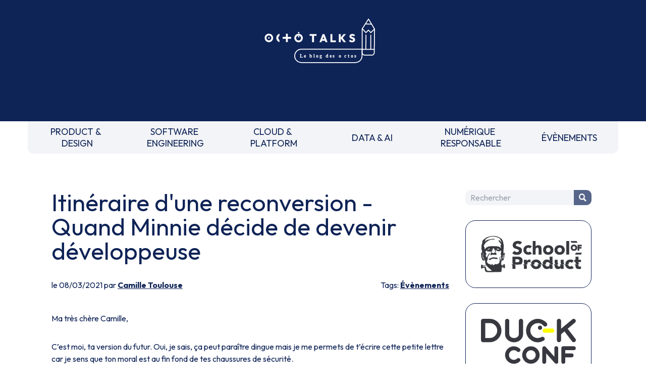

--- FILE ---
content_type: text/html
request_url: https://blog.octo.com/itineraire-dune-reconversion-quand-minnie-decide-de-devenir-developpeuse
body_size: 6794
content:
<!doctype html><html lang=fr><meta charset=UTF-8><meta name=viewport content="width=device-width,initial-scale=1"><link rel=stylesheet href="https://fonts.googleapis.com/css2?family=Outfit:wght@100..900&display=swap"><link rel=stylesheet href=/style.css><link rel=stylesheet href=https://cdnjs.cloudflare.com/ajax/libs/prism/1.29.0/themes/prism.min.css><script src=https://um3rfi80td.execute-api.eu-west-3.amazonaws.com/default/tracking.js></script><script src=/scripts/nav.js></script><link rel="shortcut icon" href=/assets/favicon.ico><title>Itinéraire d'une reconversion - Quand Minnie décide de devenir développeuse - OCTO Talks !</title><meta name=description content="Ma très chère Camille,C’est moi, ta version du futur. Oui, je sais, ça peut paraître dingue mais je me permets de t’écrire cette petite lettre car je sens que ton moral est au fin fond de tes chaussures de sécurité.“Je ne suis pas faite pour ce métier, en plus, j’aime pas les gens !”Je sais que tu en as marre de Mickey, des guests qui te demandent ..."><link rel=canonical href=https://blog.octo.com/itineraire-dune-reconversion-quand-minnie-decide-de-devenir-developpeuse><meta property=og:locale content=fr_FR><meta property=og:site_name content="OCTO Talks !"><meta property=og:type content=article><meta property=og:title content="Itinéraire d'une reconversion - Quand Minnie décide de devenir développeuse - OCTO Talks !"><meta property=og:description content="Ma très chère Camille,C’est moi, ta version du futur. Oui, je sais, ça peut paraître dingue mais je me permets de t’écrire cette petite lettre car je sens que ton moral est au fin fond de tes chaussures de sécurité.“Je ne suis pas faite pour ce métier, en plus, j’aime pas les gens !”Je sais que tu en as marre de Mickey, des guests qui te demandent ..."><meta property=og:url content=https://blog.octo.com/itineraire-dune-reconversion-quand-minnie-decide-de-devenir-developpeuse><meta property=article:published_time content=2021-03-08T00:00:00.000Z><meta property=article:section content=Évènements><meta property=article:author content=https://blog.octo.com/author/camille.toulouse><script type=application/ld+json>{
          "@context": "https://schema.org",
          "@type": "BlogPosting",
          "mainEntityOfPage": {
            "@type": "WebPage",
            "@id": "https://blog.octo.com/itineraire-dune-reconversion-quand-minnie-decide-de-devenir-developpeuse"
          },
          "headline": "Itinéraire d'une reconversion - Quand Minnie décide de devenir développeuse - OCTO Talks !",
          "description": "Ma très chère Camille,C’est moi, ta version du futur. Oui, je sais, ça peut paraître dingue mais je me permets de t’écrire cette petite lettre car je sens que ton moral est au fin fond de tes chaussures de sécurité.“Je ne suis pas faite pour ce métier, en plus, j’aime pas les gens !”Je sais que tu en as marre de Mickey, des guests qui te demandent ...",
          "author": {
            "@type": "Person",
            "name": "Camille Toulouse",
            "url": "https://blog.octo.com/author/camille.toulouse"
          },
          "publisher": {
            "@type": "Organization",
            "name": "OCTO Technology",
            "logo": {
              "@type": "ImageObject",
              "url": "https://usievents.com/assets/octo.webp"
            }
          },
          "datePublished": "2021-03-08T00:00:00.000Z",
          "dateModified": "2022-09-16"
        }</script><meta name=twitter:card content=summary><meta name=twitter:site content=@OCTOTechnology><meta name=twitter:title content="Itinéraire d'une reconversion - Quand Minnie décide de devenir développeuse - OCTO Talks !"><meta name=twitter:description content="Ma très chère Camille,C’est moi, ta version du futur. Oui, je sais, ça peut paraître dingue mais je me permets de t’écrire cette petite lettre car je sens que ton moral est au fin fond de tes chaussures de sécurité.“Je ne suis pas faite pour ce métier, en plus, j’aime pas les gens !”Je sais que tu en as marre de Mickey, des guests qui te demandent ..."><meta name=twitter:creator content=@OCTOTechnology><link rel=alternate type=application/rss+xml title="OCTO Talks ! - Flux RSS" href=https://blog.octo.com/feed><body class=octo_space><header id=header class=headerLogoBlock><a href=/ title="Retourner à la page d'accueil du blog" class=inline-block><img src=/assets/logo-header.svg class=headerLogoMain loading=lazy alt="OCTO Talks, le blog des octos."></a></header><nav><div class=mobileNav><form method=get class=search-form id=searchform action=/search><input name=s class=search-field placeholder=Rechercher id=search-field tile="Saisissez votre recherche"> <button type=submit class=search-submit title="Chercher dans le blog"><p class=picto-search>Chercher</button></form><button id=menuBurger class=menuBurger tabindex=0 title="Afficher le menu"><span class="bar bar1"></span> <span class="bar bar2"></span> <span class="bar bar3"></span></button></div><ul><li><a href=/category/product-design title="PRODUCT & DESIGN">PRODUCT &&nbsp;<br>DESIGN</a><li><a href=/category/software-engineering title="SOFTWARE ENGINEERING">SOFTWARE&nbsp;<br>ENGINEERING</a><li><a href=/category/cloud-platform title="CLOUD & PLATFORM">CLOUD &&nbsp;<br>PLATFORM</a><li><a href=/category/data-ai title="DATA & AI">DATA & AI</a><li><a href=/category/numerique-responsable title="NUMÉRIQUE RESPONSABLE">NUMÉRIQUE&nbsp;<br>RESPONSABLE</a><li><a href=/category/evenements title=ÉVÈNEMENTS>ÉVÈNEMENTS</a><li class="block md:hidden"><button onclick=toogleMobileNav() title="Fermer le menu">FERMER LE MENU</button></ul></nav><div class=blogContainer><main><h1>Itinéraire d'une reconversion - Quand Minnie décide de devenir développeuse</h1><div class=articleSubDetails><div>le 08/03/2021 par <a href=/author/camille.toulouse>Camille Toulouse</a></div><div>Tags: <a href=/category/evenements>Évènements</a></div></div><div class=articleContent><p>Ma très chère Camille,<p>C’est moi, ta version du futur. Oui, je sais, ça peut paraître dingue mais je me permets de t’écrire cette petite lettre car je sens que ton moral est au fin fond de tes chaussures de sécurité.<h3><strong>“Je ne suis pas faite pour ce métier, en plus, j’aime pas les gens !”</strong></h3><p>Je sais que tu en as marre de Mickey, des guests qui te demandent sans arrêt si le Pavillon des Princesses abrite les toilettes, de faire tourner des tasses ou de répéter sans cesse de garder les mains dans les bateaux. Je sais aussi que tu aspires à un métier avec plus de responsabilités. Tu te rappelles quand on avait cours de conception web avec le html et le css ? C’était un de tes cours préférés. Tu devrais te lancer dans cette voie, celle du développement web : c’est un domaine porteur dans lequel il y a besoin de monde et surtout de femmes !<p><picture><source srcset=/itineraire-dune-reconversion-quand-minnie-decide-de-devenir-developpeuse/part1bis2-300x234.webp type=image/webp><source srcset=/itineraire-dune-reconversion-quand-minnie-decide-de-devenir-developpeuse/part1bis2-300x234.jpg type=image/jpeg><img src=/itineraire-dune-reconversion-quand-minnie-decide-de-devenir-developpeuse/part1bis2-300x234.jpg alt="" loading=lazy></picture><p>Je comprends que tu aies peur de quitter ton CDI pour te lancer dans l’inconnu. Qui dit CDI dit sécurité de l’emploi, un appartement à soi… Mais je sens que ce CDI te bouffe de l’intérieur, que tu as besoin de changement et vite, avant de devenir aussi aigrie que <a href=https://disney.fandom.com/fr/wiki/Madame_de_Tr%C3%A9maine>Madame de Trémaine</a>.<p>Quand tu vas remettre ta lettre de démission, tu ressentiras un profond soulagement et tu seras prête à tourner la page pour te lancer dans cette nouvelle aventure (mais rassure toi, pas de dragon, ni de sorcier gris à l’horizon).<h3>**“**<strong>Être développeuse au bout de 3 mois, c’est trop beau pour être vrai.”</strong></h3><p>Lorsque tu feras ta première formation, tu vas te rendre compte que même si tu as un bon niveau, tu auras du mal à trouver un job car les entreprises sont frileuses en ce qui concerne les reconversions (surtout après seulement trois mois de formation). Tu auras beau faire un joli portfolio qui met en pratique tout ce que tu auras vu, l’expérience professionnelle va primer pour eux.<p><picture><source srcset=/itineraire-dune-reconversion-quand-minnie-decide-de-devenir-developpeuse/part2bis-300x293.webp type=image/webp><source srcset=/itineraire-dune-reconversion-quand-minnie-decide-de-devenir-developpeuse/part2bis-300x293.jpg type=image/jpeg><img src=/itineraire-dune-reconversion-quand-minnie-decide-de-devenir-developpeuse/part2bis-300x293.jpg alt="" loading=lazy></picture><p>Il ne faut donc pas que tu t’attendes à devenir développeuse web en un instant. Il faudra persévérer, continuer à travailler tes bases, faire d’autres formations pour découvrir de nouvelles choses.<h3><strong>“Est-ce que j’ai fait le bon choix ?”</strong></h3><p>A un moment donné, tu seras forcément au chômage et il faudra écouter les précieux conseils de ta conseillère Pôle Emploi qui va te proposer de découvrir une formation (très semblable à ta première formation) mais qui entre dans le cadre du programme d’une entreprise qui s’appelle <a href=https://socialbuilder.org/ >Social Builder</a>. Cette entreprise a pour mission de permettre aux femmes de concrétiser les projets professionnels dans le monde du numérique. Même si tu sais que cette formation va reprendre les bases que tu as commencé à acquérir lors de ta première formation, tu noteras la présence d’un système de mentorat ainsi que la possibilité de faire un stage de deux mois ou plus dans ce programme.<p><picture><source srcset=/itineraire-dune-reconversion-quand-minnie-decide-de-devenir-developpeuse/unnamed-122x300.webp type=image/webp><source srcset=/itineraire-dune-reconversion-quand-minnie-decide-de-devenir-developpeuse/unnamed-122x300.jpg type=image/jpeg><img src=/itineraire-dune-reconversion-quand-minnie-decide-de-devenir-developpeuse/unnamed-122x300.jpg alt="" loading=lazy></picture><p>Refaire cette formation n’est pas synonyme d’échec, au contraire ! Elle te permettra de créer ton réseau, de travailler d’une nouvelle manière ton CV et ton approche en entretien, de revoir les bases, de s'exercer davantage sur JavaScript (qui était ta bête noire lors de ta première formation).<h3><strong>“Comment ma relation aux autres peut-elle me faire grandir ?”</strong></h3><p>Lors de ta formation, tu vas rencontrer, dans le cadre du mentorat, Arnaud qui travaille chez OCTO Technology. Cette rencontre va t’être énormément bénéfique concernant ta confiance en toi, ta manière de travailler, et ta prise de recul sur le code ou les problèmes rencontrés pendant la formation. Il va également faire passer ton CV chez OCTO et te coachera pour que tu passes un entretien d’embauche pour un stage de façon plus sereine.<p>Et devine quoi ? Tu vas être prise et il sera super content pour toi !<p>Tu vas commencer un stage sur les patterns de composants Web sous la tutelle de Léo. Tu seras un peu intimidée au départ mais tu vas voir que son accompagnement te permettra de t’élever à un niveau que tu ne pensais jamais avoir en si peu de temps.<p><picture><source srcset=/itineraire-dune-reconversion-quand-minnie-decide-de-devenir-developpeuse/part4-300x268.webp type=image/webp><source srcset=/itineraire-dune-reconversion-quand-minnie-decide-de-devenir-developpeuse/part4-300x268.jpg type=image/jpeg><img src=/itineraire-dune-reconversion-quand-minnie-decide-de-devenir-developpeuse/part4-300x268.jpg alt="" loading=lazy></picture><p>Tu vas également rentrer dans une tribu lors de ce stage : tu iras chez WebF. Et là-bas, tu t’y sentiras super bien, comme si tu étais en famille car cette tribu, guidée par Pierrette, transpire la bienveillance et l’entraide (je ne peux pas citer tout le monde mais le cœur y est !). Tu vas rencontrer Pierre et Clarisse avec qui tu pourras échanger sur tes craintes. Ils seront tes partenaires de jeu au skribbl.io mais également tes <a href=http://kortes.io/methodologie/methode-canard-plastique/ >canards</a> quand tu seras bloquée sur un problème.<h3><strong>“S’accrocher, plus facile à dire qu’à faire !”</strong></h3><p>Tu verras que ce ne sera pas simple tous les jours ! Tu vas d’abord commencer par réaliser une todolist en JavaScript natif histoire de reprendre les bases et de les consolider. Puis, tu vas enchaîner avec l’écriture de composants UI réutilisables en React.<p>Tu vas avoir des gros moments de doutes car tu te rendras compte que le niveau est complètement différent de celui vu en formation. Il faudra que tu t’accroches car tu en es capable !<p><picture><source srcset=/itineraire-dune-reconversion-quand-minnie-decide-de-devenir-developpeuse/part5-300x278.webp type=image/webp><source srcset=/itineraire-dune-reconversion-quand-minnie-decide-de-devenir-developpeuse/part5-300x278.jpg type=image/jpeg><img src=/itineraire-dune-reconversion-quand-minnie-decide-de-devenir-developpeuse/part5-300x278.jpg alt="" loading=lazy></picture><p>Et encore une fois, tu ne seras jamais seule : il y a plus de 700 personnes chez OCTO qui seront ravies de répondre à tes questions ! Le télétravail ne va pas te faciliter la tâche mais n’hésite pas à les pinger ! Tu seras également toujours accompagnée par Arnaud donc pas de panique !<h3><strong>“Est-ce que je vais y arriver ?”</strong></h3><p>Et bien je vais te spoiler la fin, ma petite dame : tu vas passer ton entretien technique et ton oral de fin de stage avec succès et tu commenceras ta nouvelle aventure en octobre 2020 dans une promotion <a href=https://blog.octo.com/immersion-dans-la-skool-laccelerateur-de-carriere-a-la-sauce-octo-15/ >OCTO Skool</a> ! Promotion que tu apprécieras car l’ambiance entre vous y sera géniale. Tu vas y retrouver Pierre et Maxime avec qui tu partiras sur ta toute première mission en novembre.<p>Mission qui va te donner du fil à retordre, mission qui te fera beaucoup douter de tes compétences et de tes capacités à évoluer. Tu vas beaucoup stresser car ton manque d’expérience va t’empêcher de tenter des choses alors que tu as parfaitement le droit de te tromper. Mais comme tu veux toujours bien faire, ça va plus te freiner qu’autre chose car c’est en se trompant qu’on retient le mieux les solutions trouvées. Ce stress va être difficile à canaliser, il va t’envahir à certains moments et tu auras l’impression de te noyer dans tes peurs.<p><picture><source srcset=/itineraire-dune-reconversion-quand-minnie-decide-de-devenir-developpeuse/part6-250x300.webp type=image/webp><source srcset=/itineraire-dune-reconversion-quand-minnie-decide-de-devenir-developpeuse/part6-250x300.jpg type=image/jpeg><img src=/itineraire-dune-reconversion-quand-minnie-decide-de-devenir-developpeuse/part6-250x300.jpg alt="" loading=lazy></picture><p>Mais tu seras bien entourée : entre ton super manager Fabien qui t’aidera à prendre confiance en toi, ton super tech lead Simon qui t’aidera à apprendre de bonnes pratiques et à relativiser, Aryana et Pierre qui ont connu les mêmes moments de doutes, de craintes que toi et qui seront ravis de t’écouter et de t’aider à surmonter tes angoisses, et bien sûr tes supers collègues sur ta mission qui t’aideront à avancer malgré les obstacles et à progresser.<h3><strong>“C’est quoi le syndrome de l’imposteur ? J’ai jamais joué à Among Us”</strong></h3><p><picture><source srcset=/itineraire-dune-reconversion-quand-minnie-decide-de-devenir-developpeuse/part7-230x300.webp type=image/webp><source srcset=/itineraire-dune-reconversion-quand-minnie-decide-de-devenir-developpeuse/part7-230x300.jpg type=image/jpeg><img src=/itineraire-dune-reconversion-quand-minnie-decide-de-devenir-developpeuse/part7-230x300.jpg alt="" loading=lazy></picture><p>Le syndrome de l’imposteur, c’est toujours penser que tu n’as pas ta place dans un domaine, te demander sans cesse pourquoi on te choisit et pas quelqu’un d’autre. Et il va falloir que tu apprennes à vivre avec parce que tu vas valider ta période d’essai, ma grande, et parce que tu vas rester dans la cour des grands afin d’y évoluer et d’y prendre tes marques. Tu vas continuer à avoir des moments où tu te demanderas ce que tu fais là et pourquoi Guillaume, ton chargé de recrutement, ou même Fabien ou Simon n’ont pas mis le holà te concernant. Et la réponse est simple : c’est parce qu’ils avaient tous confiance en toi et c’est maintenant à toi de travailler là-dessus.<p>Valider ta période d’essai va te permettre de réaliser que tu es capable de réussir ce que tu entreprends et tu verras que cette victoire va considérablement t’aider à avancer ! Tu vas réussir à gérer ton stress, chose que tu ne pensais pas être capable de faire. Tu vas également travailler sur ta timidité et ta peur de déranger les autres va s’estomper petit à petit car chez OCTO, toute personne sera ravie de pouvoir t’apporter son aide !<p>Tu vas continuer à connaître des galères mais comme tu sais que tu n’es pas seule, tu arriveras à surmonter les problèmes, à prendre du recul sur les choses afin d’en garder que le positif.<h3><strong>“Finalement, c’est top d’être développeuse !”</strong></h3><p>Le syndrome de l’imposteur ne va pas te laisser tranquille, mais il y a des jours où il sera plus silencieux et où tu te rendras compte que tu es faite pour ce métier. Tu es capable d’apprendre de nouvelles choses, de prendre en compte les conseils bienveillants de tes collègues afin de continuer sur ta lancée et ne jamais t’arrêter.<p><picture><source srcset=/itineraire-dune-reconversion-quand-minnie-decide-de-devenir-developpeuse/part8-257x300.webp type=image/webp><source srcset=/itineraire-dune-reconversion-quand-minnie-decide-de-devenir-developpeuse/part8-257x300.jpg type=image/jpeg><img src=/itineraire-dune-reconversion-quand-minnie-decide-de-devenir-developpeuse/part8-257x300.jpg alt="" loading=lazy></picture><p>Tu en as fait du chemin et il n’est pas question de reculer, ni de laisser personne te faire regretter tes choix. Et tu verras qu’à OCTO, tu n’as pas besoin de te démener pour décrocher une <a href=http://careers.disneylandparis.com/fr/securite-courtoisie-spectacle-et-efficacite-les-4-cles-qui-nous-animent>clé</a> pour que ta valeur soit reconnue.<p>You’re a Queen, girl!</div></main><aside><div class="sidebar-item sidebar-search"><form method=get class=search-form id=searchform action=/search><input name=s class=search-field placeholder=Rechercher id=search-field tile="Saisissez votre recherche"> <button type=submit class=search-submit title="Chercher dans le blog"><p class=picto-search>Chercher</button></form></div><a href=https://schoolofpo.com class="sidebar-item sidebar-sopo" target=_blank><img src=/assets/sidebar/sopo.webp load=lazy alt="School of product"> </a><a href=https://www.laduckconf.com class="sidebar-item sidebar-duck" target=_blank><img src=/assets/sidebar/duck-conf.svg load=lazy alt="La Duck Conf"> </a><a href=https://lagrosseconf.com class="sidebar-item sidebar-grosse-conf" target=_blank><img src=/assets/sidebar/grosse-conf.svg load=lazy alt="La Grosse Conf"> </a><a href=https://usievents.com class="sidebar-item sidebar-usi" target=_blank><img src=/assets/sidebar/usi.svg load=lazy alt=USI></a><div class="sidebar-item sidebar-octo-academy"><a href=http://www.octo.academy class="sidebar-link sidebar-octo-academy-logo" title="Formations techniques et méthodologiques&nbsp;: big data, lean management, ruptures technologiques…" target=_blank><img src=/assets/sidebar/ocac.webp load=lazy alt="Formations techniques et méthodologiques&nbsp;: big data, lean management, ruptures technologiques…" class=sidebar-octo-academy-logo></a><p class=sidebar-octo-academy-title>Nos formations :<ul id=sidebar-octo-academy-links><li><a href=https://www.octo.academy/catalogue/formation/dsfdx-fondamentaux-de-la-data-science/ class=sidebar-octo-academy-link target=_blank>Fondamentaux de la Data Science</a><li><a href=https://www.octo.academy/catalogue/formation/ffeed-donner-et-recevoir-des-feedbacks-efficaces/ class=sidebar-octo-academy-link target=_blank>Donner et recevoir des feedbacks efficaces</a><li><a href=https://www.octo.academy/catalogue/formation/sapi1-api-ouvrir-son-si-et-developper-son-modele-daffaires/ class=sidebar-octo-academy-link target=_blank>API : ouvrir son SI et développer son modèle d’affaires</a><li><a href=https://www.octo.academy/catalogue/formation/agpso-certification-product-owner/ class=sidebar-octo-academy-link target=_blank>Certification Product Owner</a><li><a href=https://www.octo.academy/catalogue/formation/aggdp-cadrer-lancer-et-piloter-un-projet-agile/ class=sidebar-octo-academy-link target=_blank>Cadrer, lancer et piloter un projet agile</a><li><a href=https://www.octo.academy/catalogue/formation/agpm1-devenir-product-manager/ class=sidebar-octo-academy-link target=_blank>Devenir Product Manager</a></ul></div><div><a href=https://publication.octo.com/newsletter-octo-technology class="sidebar-item sidebar-newsletter" target=_blank title="S'inscrire à la newsletter OCTO (Nouvelle fenêtre)">S'inscrire à la newsletter OCTO</a></div><div><a href=https://octo.com/recrutement class="sidebar-item sidebar-octo-recrute" target=_blank><img src=/assets/sidebar/recrut.webp load=lazy alt="On recrute! Devops, craft, archi, UX, coach agiles, etc"></a></div></aside></div><footer><div class=mainFooter><div class="mr-0 flex-none order-2 w-full mb-4 md:order-1 md:w-auto md:mb-0 md:mr-4"><a class="smallText mx-2 text-octoMain" href=https://octo.com/la-presse aria-label="Voir la presse">La Presse </a><a class="smallText mx-2 text-octoMain" href=https://publication.octo.com/newsletter-octo-technology aria-label="Voir la page d'inscription à la newsletter">Newsletter </a><a class="smallText mx-2 text-octoMain" href=https://octo.com/contact aria-label="Voir le formulaire de contact">Contact</a></div><div class="mx-0 flex-none order-1 w-full mb-4 md:order-2 md:w-auto md:mb-0 md:mx-4"><img class=m-auto width=50 height=50 src=/assets/logo-tiabw.svg loading=lazy alt="There is a better way"></div><div class="mx-0 flex-none order-3 w-full mb-4 md:order-3 md:w-auto md:mb-0 md:mx-4"><a class="btn btnSN mx-2" aria-label="Voir la page Linkedin" href=https://www.linkedin.com/company/octo-technology/ target=_blank><img src=/assets/linkedin.svg loading=lazy alt=""> </a><a class="btn btnSN mx-2" aria-label="Voir la page Twitter" href=https://twitter.com/OCTOTechnology target=_blank><img src=/assets/twitter.svg loading=lazy alt=""> </a><a class="btn btnSN mx-2" aria-label="Voir la page Instagram" href=https://www.instagram.com/octotechnology/ target=_blank><img src=/assets/instagram.svg loading=lazy alt=""> </a><a class="btn btnSN mx-2" aria-label="Voir la page youtube" href=https://www.youtube.com/@OCTOTechnologyVideos/playlists target=_blank><img src=/assets/youtube.svg loading=lazy alt=""></a></div><div class="ml-0 flex-none order-4 w-full md:order-4 md:w-auto md:ml-4"><img class=m-auto width=30 height=50 src=/assets/logo-b-corp.svg alt="Octo est une entreprise certifiée B Corp" loading=lazy></div></div><div class="smallText text-center mb-4">Ce site internet a été pensé et <a href=https://octo.com/eco-conception class="underline hover:no-underline">développé avec un objectif d’écoconception</a>.</div><div class="smallText text-center mb-6"><a href=/legal-privacy class="underline hover:no-underline">Notre politique des données</a>. Accessibilité : non conforme.</div></footer><script src=https://cdnjs.cloudflare.com/ajax/libs/prism/1.29.0/components/prism-core.min.js></script><script src=https://cdnjs.cloudflare.com/ajax/libs/prism/1.29.0/plugins/autoloader/prism-autoloader.min.js></script>

--- FILE ---
content_type: image/svg+xml
request_url: https://blog.octo.com/assets/logo-header.svg
body_size: 1398
content:
<?xml version="1.0" encoding="UTF-8"?>
<svg id="Logo1" xmlns="http://www.w3.org/2000/svg" viewBox="0 0 415.4 170">
  <defs>
    <style>
      .cls-1 {
        fill: none;
        stroke-linecap: round;
        stroke-linejoin: round;
        stroke-width: 3px;
      }

      .cls-1, .cls-2 {
        stroke: #fff;
      }

      .cls-3 {
        letter-spacing: .2em;
      }

      .cls-4 {
        letter-spacing: .2em;
      }

      .cls-2 {
        stroke-miterlimit: 10;
        stroke-width: .7px;
      }

      .cls-2, .cls-5, .cls-6 {
        fill: #fff;
      }

      .cls-5 {
        font-family: Outfit-SemiBold, Outfit;
        font-size: 17.8px;
        font-weight: 600;
      }

      .cls-7 {
        letter-spacing: .19em;
      }

      .cls-8 {
        letter-spacing: .19em;
      }

      .cls-9 {
        letter-spacing: .19em;
      }

      .cls-6 {
        stroke-width: 0px;
      }
    </style>
  </defs>
  <g>
    <polygon class="cls-2" points="163.2 65.75 171.5 65.75 171.5 87.12 177.4 87.12 177.4 65.75 185.7 65.75 185.7 60.6 163.2 60.6 163.2 65.75"/>
    <path class="cls-2" d="M206.95,60.6l-10.52,26.52h6.12l1.76-4.81h10.4l1.74,4.81h6.24l-10.41-26.52h-5.33ZM206.08,77.51l3.47-9.46,3.42,9.46h-6.89Z"/>
    <polygon class="cls-2" points="239.31 60.6 233.41 60.6 233.41 87.12 237.96 87.12 239.31 87.12 251.07 87.12 251.07 81.94 239.31 81.94 239.31 60.6"/>
    <polygon class="cls-2" points="284.78 60.6 277.5 60.6 267.69 72.57 267.69 60.6 261.79 60.6 261.79 87.12 267.69 87.12 267.69 74.07 277.83 87.12 285.16 87.12 274.05 73.22 284.78 60.6"/>
    <path class="cls-2" d="M315.31,75.95c-.45-.94-1.05-1.72-1.78-2.33-.74-.61-1.55-1.12-2.42-1.52-.88-.4-1.76-.75-2.65-1.05-.89-.3-1.7-.6-2.44-.9-.74-.3-1.33-.66-1.79-1.07-.45-.41-.68-.96-.68-1.63,0-.73.3-1.28.9-1.67.6-.39,1.42-.58,2.44-.58s1.95.2,2.76.6c.81.4,1.62,1.01,2.42,1.84l3.83-3.79c-1-1.13-2.27-2.02-3.81-2.67-1.54-.65-3.24-.98-5.09-.98s-3.44.31-4.85.92c-1.4.61-2.5,1.51-3.29,2.69-.79,1.18-1.18,2.58-1.18,4.21,0,1.35.23,2.47.68,3.36.45.89,1.05,1.63,1.79,2.22.74.59,1.55,1.08,2.42,1.47.88.39,1.76.73,2.65,1.03.89.3,1.7.61,2.44.94.74.33,1.33.71,1.78,1.16.45.45.68,1.04.68,1.77,0,.8-.34,1.43-1.03,1.88-.69.45-1.66.68-2.91.68-1.38,0-2.59-.27-3.62-.81-1.04-.54-1.99-1.3-2.84-2.27l-3.83,3.79c1.3,1.45,2.74,2.54,4.3,3.25,1.57.71,3.44,1.07,5.62,1.07,3.18,0,5.67-.72,7.48-2.16,1.8-1.44,2.7-3.42,2.7-5.95,0-1.38-.22-2.54-.68-3.47Z"/>
  </g>
  <g>
    <g>
      <path class="cls-6" d="M125.94,53.11c1.43,0,2.59,1.17,2.59,2.6,0,1.43-1.17,2.59-2.6,2.59-1.43,0-2.59-1.17-2.59-2.6,0-1.43,1.17-2.59,2.6-2.59Z"/>
      <path class="cls-6" d="M125.87,66.27c1.43,0,2.59,1.17,2.59,2.6,0,1.43-1.17,2.59-2.6,2.59-1.43,0-2.59-1.17-2.59-2.6,0-1.43,1.17-2.59,2.6-2.59Z"/>
      <path class="cls-6" d="M115.36,63.43c-5.57,5.57-5.57,14.65.02,20.24,5.59,5.59,14.67,5.6,20.24.02,5.57-5.57,5.57-14.66-.02-20.24-5.59-5.59-14.67-5.59-20.24-.02ZM131.36,79.43c-3.23,3.23-8.49,3.22-11.72-.01-3.24-3.24-3.24-8.5-.01-11.72s8.49-3.22,11.72.01c3.24,3.24,3.24,8.5.01,11.72Z"/>
    </g>
    <g>
      <path class="cls-6" d="M25.18,58.88c-7.88,0-14.3,6.43-14.3,14.33s6.41,14.33,14.3,14.33,14.3-6.43,14.3-14.33-6.41-14.33-14.3-14.33ZM25.18,81.51c-4.57,0-8.28-3.72-8.28-8.3s3.72-8.3,8.28-8.3,8.28,3.72,8.28,8.3-3.72,8.3-8.28,8.3Z"/>
      <path class="cls-6" d="M27.73,73.2c0,1.43-1.17,2.59-2.6,2.59-1.43,0-2.59-1.17-2.59-2.6,0-1.43,1.17-2.59,2.6-2.59,1.43,0,2.59,1.17,2.59,2.6Z"/>
    </g>
    <path class="cls-6" d="M60.88,59.03c-6.15,1.78-10.67,7.46-10.67,14.18s4.51,12.4,10.67,14.18v-7.27c-2.36-1.4-3.94-3.97-3.94-6.9s1.58-5.5,3.94-6.9v-7.27"/>
    <polygon class="cls-6" points="82.53 58.88 82.53 69.72 71.6 69.72 71.6 76.27 82.53 76.27 82.53 87.11 89.15 87.11 89.15 76.27 100.08 76.27 100.08 69.72 89.15 69.72 89.15 58.88 82.53 58.88"/>
  </g>
  <path class="cls-1" d="M134.73,111.34h182.83c12.3,0,22.29,9.99,22.29,22.29v.2c0,12.3-9.99,22.29-22.29,22.29H112.44v-22.48c0-12.3,9.99-22.29,22.29-22.29Z" transform="translate(452.28 267.45) rotate(180)"/>
  <text class="cls-5" transform="translate(129.38 139.12)"><tspan class="cls-7" x="0" y="0">L</tspan><tspan class="cls-3" x="13.25" y="0">e blog des o</tspan><tspan class="cls-9" x="149.47" y="0">c</tspan><tspan class="cls-8" x="161.64" y="0">t</tspan><tspan class="cls-4" x="171.92" y="0">os</tspan></text>
  <g>
    <path class="cls-1" d="M381.96,43.04l-.7,79.47c-.03,4.84-3.95,8.74-8.75,8.71l-23.6-.16c-4.8-.03-8.67-3.99-8.64-8.83V42.77s21.42-32.94,21.42-32.94l20.28,33.21Z"/>
    <line class="cls-1" x1="369.11" y1="111.54" x2="369.53" y2="63.63"/>
    <line class="cls-1" x1="352.71" y1="111.43" x2="353.13" y2="63.52"/>
    <polyline class="cls-1" points="340.97 42.77 353.18 55.26 361.44 47.04 369.58 55.37 381.96 43.04"/>
    <line class="cls-1" x1="340.41" y1="111.35" x2="381.41" y2="111.62"/>
    <line class="cls-1" x1="351.32" y1="26.3" x2="371.82" y2="26.44"/>
  </g>
</svg>